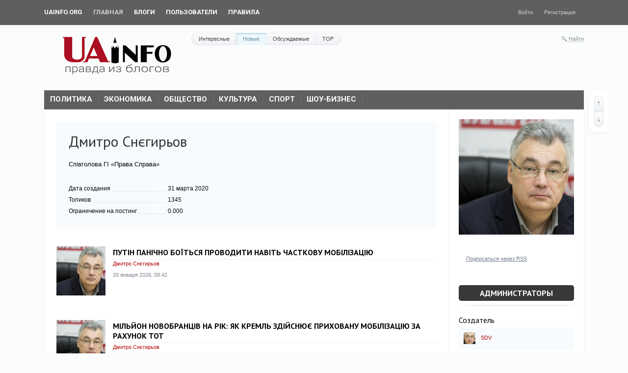

--- FILE ---
content_type: text/html; charset=utf-8
request_url: https://blogs.uainfo.org/blog/Dmytro_Snegirov/newall/?period=all
body_size: 9399
content:
<!doctype html>




        
        
    
                                        
        
        
                
    

<!--[if lt IE 7]> <html class="no-js ie6 oldie" lang="ru" > <![endif]-->
<!--[if IE 7]>    <html class="no-js ie7 oldie" lang="ru" > <![endif]-->
<!--[if IE 8]>    <html class="no-js ie8 oldie" lang="ru" > <![endif]-->
<!--[if gt IE 8]><!--> <html class="no-js" lang="ru" > <!--<![endif]-->

<head prefix="og: https://ogp.me/ns# article: https://ogp.me/ns/article#">
    
        <meta charset="utf-8">

        <meta name="description" content="Співголова ГІ «Права Справа»">
        <meta name="keywords" content="blogs, uainfo">
        <meta name="viewport" content="width=device-width, initial-scale=1">
        <meta name="robots" content="index,follow">

        <title>Дмитро Снєгирьов / Uainfo.org - Блоги</title>

        
                    <link rel="alternate" type="application/rss+xml" href="https://blogs.uainfo.org/rss/blog/Dmytro_Snegirov/" title="Дмитро Снєгирьов">
        
        
                    <link rel="canonical" href="https://blogs.uainfo.org/blog/Dmytro_Snegirov/newall/?period=all" />
        
        
        
            
            <link rel="stylesheet" type="text/css" href="https://blogs.uainfo.org/application/tmp/templates/cache/synio/469d60249bd1a71ced491dc44075f1f0.css?v=0" />

        
    <link href="https://fonts.googleapis.com/css?family=Roboto:400,500,700" rel="stylesheet">
    <link href="//fonts.googleapis.com/css?family=PT+Sans:400,700&amp;subset=latin,cyrillic" rel="stylesheet" type="text/css">
    <link rel="search" type="application/opensearchdescription+xml" href="https://blogs.uainfo.org/search/opensearch/" title="Uainfo.org - Блоги" />



        <link href="https://blogs.uainfo.org/application/frontend/skin/synio/assets/images/favicons/favicon.ico?v1" rel="shortcut icon" />

        <script>
            var PATH_ROOT                   = 'https://blogs.uainfo.org/',PATH_SKIN                   = 'https://blogs.uainfo.org/application/frontend/skin/synio',PATH_FRAMEWORK_FRONTEND     = 'https://blogs.uainfo.org/framework/frontend/framework',PATH_FRAMEWORK_LIBS_VENDOR  = 'https://blogs.uainfo.org/framework/libs/vendor',LIVESTREET_SECURITY_KEY = 'fd354274d8c36c1709db7ef2dae66f0f',LANGUAGE                = 'ru',WYSIWYG                 = false,ACTION = 'blog';var aRouter = [];aRouter['error'] = 'https://blogs.uainfo.org/error/';aRouter['index'] = 'https://blogs.uainfo.org/index/';aRouter['auth'] = 'https://blogs.uainfo.org/auth/';aRouter['profile'] = 'https://blogs.uainfo.org/profile/';aRouter['blog'] = 'https://blogs.uainfo.org/blog/';aRouter['people'] = 'https://blogs.uainfo.org/people/';aRouter['settings'] = 'https://blogs.uainfo.org/settings/';aRouter['tag'] = 'https://blogs.uainfo.org/tag/';aRouter['talk'] = 'https://blogs.uainfo.org/talk/';aRouter['comments'] = 'https://blogs.uainfo.org/comments/';aRouter['rss'] = 'https://blogs.uainfo.org/rss/';aRouter['blogs'] = 'https://blogs.uainfo.org/blogs/';aRouter['search'] = 'https://blogs.uainfo.org/search/';aRouter['admin'] = 'https://blogs.uainfo.org/admin/';aRouter['ajax'] = 'https://blogs.uainfo.org/ajax/';aRouter['feed'] = 'https://blogs.uainfo.org/feed/';aRouter['stream'] = 'https://blogs.uainfo.org/stream/';aRouter['subscribe'] = 'https://blogs.uainfo.org/subscribe/';aRouter['content'] = 'https://blogs.uainfo.org/content/';aRouter['property'] = 'https://blogs.uainfo.org/property/';aRouter['wall'] = 'https://blogs.uainfo.org/wall/';        </script>

        
    
    
            

                    
    
            <style>
            .layout-userbar,
            .layout-container {
                min-width: 320px;
                max-width: 1100px;
            }
        </style>
    

    <meta property="og:title" content="Дмитро Снєгирьов / Uainfo.org - Блоги" />
<meta property="og:type" content="website" />
<meta property="og:image" content="https://blogs.uainfo.org/application/frontend/skin/synio/og-default.png" />
<meta property="og:url" content="https://blogs.uainfo.org/blog/Dmytro_Snegirov/newall" />
<meta property="og:site_name" content="Uainfo.org - Блоги" />



<script async src="https://www.googletagmanager.com/gtag/js?id=UA-120227157-1"></script>
    <script>
        window.dataLayer = window.dataLayer || [];
        function gtag(){dataLayer.push(arguments);}
        gtag('js', new Date());
        gtag('config', 'UA-120227157-1');
    </script>

</head>



    
    

<body class="layout layout--user-role-guest layout--user-role-not-admin layout--template-synio layout--fluid  " >
    
    

    
    
<div class="ls-userbar js-userbar">
    <div class="ls-userbar-inner ls-clearfix" style="min-width: 320px; max-width: 1100px;">
        
        




    
    


                    

    




    <ul class="ls-nav ls-nav--root  ls-userbar-nav ls-clearfix" >
                    
                                                                        












    <li class="ls-nav-item  "  role="menuitem"
        >

        
        <a href="http://uainfo.org" class="ls-nav-item-link" >
            
            
            
            <span class="ls-nav-item-text">UAinfo.org</span>

            
            
            
                    </a>

        
            </li>

                                                                    
                                                                        












    <li class="ls-nav-item   active"  role="menuitem"
        >

        
        <a href="https://blogs.uainfo.org/" class="ls-nav-item-link" >
            
            
            
            <span class="ls-nav-item-text">Главная</span>

            
            
            
                    </a>

        
            </li>

                                                                    
                                                                        












    <li class="ls-nav-item  "  role="menuitem"
        >

        
        <a href="https://blogs.uainfo.org/blogs/" class="ls-nav-item-link" >
            
            
            
            <span class="ls-nav-item-text">Блоги</span>

            
            
            
                    </a>

        
            </li>

                                                                    
                                                                        












    <li class="ls-nav-item  "  role="menuitem"
        >

        
        <a href="https://blogs.uainfo.org/people/" class="ls-nav-item-link" >
            
            
            
            <span class="ls-nav-item-text">Пользователи</span>

            
            
            
                    </a>

        
            </li>

                                                                    
                                                                        












    <li class="ls-nav-item  "  role="menuitem"
        >

        
        <a href="https://blogs.uainfo.org/rules.html" class="ls-nav-item-link">
            
            
            
            <span class="ls-nav-item-text">Правила</span>

            
            
            
                    </a>

        
            </li>

                                                            </ul>


                    
            
            




    
    


        

    




    <ul class="ls-nav ls-nav--root  ls-userbar-auth-nav ls-clearfix" >
                    
                                                                        












    <li class="ls-nav-item  js-modal-toggle-login"  role="menuitem"
        >

        
        <a href="https://blogs.uainfo.org/auth/login/" class="ls-nav-item-link" >
            
            
            
            <span class="ls-nav-item-text">Войти</span>

            
            
            
                    </a>

        
            </li>

                                                                    
                                                                        












    <li class="ls-nav-item  js-modal-toggle-registration"  role="menuitem"
        >

        
        <a href="https://blogs.uainfo.org/auth/register/" class="ls-nav-item-link" >
            
            
            
            <span class="ls-nav-item-text">Регистрация</span>

            
            
            
                    </a>

        
            </li>

                                                            </ul>

            </div>
</div>



    
    <nav class="layout-nav ls-clearfix" style="min-width: 320px; max-width: 1100px;">
        <div class="layout-nav-inner ls-clearfix">
            <div style="float:left;width:299px;height:86px;">
                <a href="https://blogs.uainfo.org/"><img src="https://uainfo.org/static/imgs/logo_002.png" /></a>
            </div>
            <div class="layout-nav-right">
                
                
                <div class="ls-search-hideable js-search-hideable">
    <div class="ls-search-hideable-toggle js-search-hideable-toggle">
        <i class="ls-search-hideable-toggle-icon"></i>
        <a href="#" class="ls-search-hideable-toggle-text">Найти</a>
    </div>

    






<form action="https://blogs.uainfo.org/search/topics" method="get" class="ls-search-form ls-search-form--light  ls-search-hideable-search js-search-hideable-search" >
    
        <div class="ls-search-form-input-wrapper">
            











    
                
    
    
    







    <div class="ls-field  ls-clearfix  "
        
        >

        
        
        
        <div class="ls-field-holder">
            
    <input type="text"     id="ls-field1712133616"
    class="ls-field-input ls-search-form-input "
    value=""    name="q"    placeholder="Поиск"            
    
 />

        </div>

        
            </div>



                            <button class="ls-search-form-submit">
                    

<i class="syn-icon syn-icon-submit  " ></i>
                </button>
                    </div>
    
</form>
</div>

                            </div>

            
                            







                

    




    <ul class="ls-nav ls-nav--root  layout-nav-top ls-clearfix" >
                    
                                                                        












    <li class="ls-nav-item  "  role="menuitem"
        >

        
        <a href="https://blogs.uainfo.org/blog/Dmytro_Snegirov/" class="ls-nav-item-link" >
            
            
            
            <span class="ls-nav-item-text">Интересные</span>

            
            
            
                    </a>

        
            </li>

                                                                    
                                                                        












    <li class="ls-nav-item   active"  role="menuitem"
        >

        
        <a href="https://blogs.uainfo.org/blog/Dmytro_Snegirov/newall/" class="ls-nav-item-link" >
            
            
            
            <span class="ls-nav-item-text">Новые</span>

            
            
            
                    </a>

        
            </li>

                                                                    
                                                                        












    <li class="ls-nav-item  "  role="menuitem"
        >

        
        <a href="https://blogs.uainfo.org/blog/Dmytro_Snegirov/discussed/" class="ls-nav-item-link" >
            
            
            
            <span class="ls-nav-item-text">Обсуждаемые</span>

            
            
            
                    </a>

        
            </li>

                                                                    
                                                                        












    <li class="ls-nav-item  "  role="menuitem"
        >

        
        <a href="https://blogs.uainfo.org/blog/Dmytro_Snegirov/top/" class="ls-nav-item-link" >
            
            
            
            <span class="ls-nav-item-text">TOP</span>

            
            
            
                    </a>

        
            </li>

                                                            </ul>

                    </div>
    </nav>


    
    <div id="container" class="layout-container  layout-has-sidebar">
        
        <div class="layout-wrapper ls-clearfix ">
            <nav class="boxshadow middlemenu tag-menu-cutrom" id="navigation">
                <ul class="nav sf-js-enabled" id="main-nav">
                    <li><a href="https://blogs.uainfo.org/tag/%D0%BF%D0%BE%D0%BB%D0%B8%D1%82%D0%B8%D0%BA%D0%B0/">Политика<br></a></li>
                    <li><a href="https://blogs.uainfo.org/tag/%D1%8D%D0%BA%D0%BE%D0%BD%D0%BE%D0%BC%D0%B8%D0%BA%D0%B0/">Экономика<br></a></li>
                    <li><a href="https://blogs.uainfo.org/tag/%D0%BE%D0%B1%D1%89%D0%B5%D1%81%D1%82%D0%B2%D0%BE/">Общество<br></a></li>
                    <li><a href="https://blogs.uainfo.org/tag/%D0%BA%D1%83%D0%BB%D1%8C%D1%82%D1%83%D1%80%D0%B0/">Культура<br></a></li>
                    <li><a href="https://blogs.uainfo.org/tag/%D1%81%D0%BF%D0%BE%D1%80%D1%82/">Спорт<br></a></li>
                    <li><a href="https://blogs.uainfo.org/tag/%D1%88%D0%BE%D1%83-%D0%B1%D0%B8%D0%B7%D0%BD%D0%B5%D1%81/">Шоу-бизнес<br></a></li>
                </ul>
                <div class="ls-clearfix"></div>
            </nav>
            
        
            
            <div class="layout-content"
                 role="main"
                 >

                

                
                

                
    








<div class="blog  "  data-id="556">
    <header class="blog-header">
        
        <h2 class="page-header blog-title">
            
            Дмитро Снєгирьов
        </h2>
    </header>

    
    <div class="blog-content">
        
        <div class="blog-description ls-text">
            Співголова ГІ «Права Справа»
        </div>

        
        
        
        





    <div class="ls-info-list  " >
        
        
        
        <ul class="ls-info-list-list">
                            <li class="ls-info-list-item " >
                    <div class="ls-info-list-item-label">
                        <span class="ls-info-list-item-label-text">Дата создания</span>
                    </div>

                    <div class="ls-info-list-item-content">
                        31 марта 2020
                    </div>
                </li>
                            <li class="ls-info-list-item " >
                    <div class="ls-info-list-item-label">
                        <span class="ls-info-list-item-label-text">Топиков</span>
                    </div>

                    <div class="ls-info-list-item-content">
                        1345
                    </div>
                </li>
                            <li class="ls-info-list-item " >
                    <div class="ls-info-list-item-label">
                        <span class="ls-info-list-item-label-text">Ограничение на постинг</span>
                    </div>

                    <div class="ls-info-list-item-content">
                        0.000
                    </div>
                </li>
                    </ul>
    </div>

    </div>
</div>

    
                    
                                            
                                                                                    
                                                        
                        
                                            
                    
                                            
                                                            

    
    
    
    

                

                
    


    

             
            






<article class="ls-topic   topic js-topic custom-list-big-topic" >
        <div class="ls-topic-info-item ls-topic-info-item--author custom-image-avatar">
        <div class="ls-avatar ls-avatar--inline ls-avatar--has-name ls-avatar--size-default  user-item">
            <a href="https://blogs.uainfo.org/blog/Dmytro_Snegirov/" class="ls-avatar-image-link">            
                <img src="https://blogs.uainfo.org/uploads/images/blogs/000/000/556/2020/04/01/avatar-blog-556_100x100crop.jpg" alt="" class="ls-avatar-image">
            </a>
        </div>
    </div>
    <header class="ls-topic-header">
                
        <h2 class="ls-topic-title ls-word-wrap">
            
                <a href="https://blogs.uainfo.org/2026/01/20/putin-panichno-boitsya-provoditi-navit-chastkovu-mobilizaciyu.html">Путін панічно боїться проводити навіть часткову мобілізацію</a>
            
        </h2>
        <div class="ls-topic-info-item ls-topic-info-item--author custom-image-name">
            <div class="ls-avatar ls-avatar--inline ls-avatar--has-name ls-avatar--size-default  user-item">
                <div class="ls-avatar-name">
                    <a href="https://blogs.uainfo.org/blog/Dmytro_Snegirov/" class="ls-avatar-name-link">Дмитро Снєгирьов</a>            
                </div>
            </div>
        </div>
    </header>
    
        <div class="ls-topic-content">
            <div class="ls-topic-text ls-text custom-description-text">
                
                    
                
            </div>
        </div>
    
    
    
        <footer class="ls-topic-footer">
            
            
                <ul class="ls-topic-info ls-clearfix">
                    
                        
                        

                        
                        <li class="ls-topic-info-item ls-topic-info-item--date">
                            <time datetime="2026-01-20T09:42:20+03:00" title="20 января 2026, 09:42">
                                20 января 2026, 09:42
                            </time>
                        </li>

                        
                     
                </ul>
             
        </footer>
     
</article>

                     
            






<article class="ls-topic   topic js-topic custom-list-big-topic" >
        <div class="ls-topic-info-item ls-topic-info-item--author custom-image-avatar">
        <div class="ls-avatar ls-avatar--inline ls-avatar--has-name ls-avatar--size-default  user-item">
            <a href="https://blogs.uainfo.org/blog/Dmytro_Snegirov/" class="ls-avatar-image-link">            
                <img src="https://blogs.uainfo.org/uploads/images/blogs/000/000/556/2020/04/01/avatar-blog-556_100x100crop.jpg" alt="" class="ls-avatar-image">
            </a>
        </div>
    </div>
    <header class="ls-topic-header">
                
        <h2 class="ls-topic-title ls-word-wrap">
            
                <a href="https://blogs.uainfo.org/2026/01/19/milyon-novobranciv-na-rik-yak-kreml-zdiysnyue-prihovanu-mobilizaciyu-za-rahunok-tot.html">Мільйон новобранців на рік: як Кремль здійснює приховану мобілізацію за рахунок ТОТ</a>
            
        </h2>
        <div class="ls-topic-info-item ls-topic-info-item--author custom-image-name">
            <div class="ls-avatar ls-avatar--inline ls-avatar--has-name ls-avatar--size-default  user-item">
                <div class="ls-avatar-name">
                    <a href="https://blogs.uainfo.org/blog/Dmytro_Snegirov/" class="ls-avatar-name-link">Дмитро Снєгирьов</a>            
                </div>
            </div>
        </div>
    </header>
    
        <div class="ls-topic-content">
            <div class="ls-topic-text ls-text custom-description-text">
                
                    
                
            </div>
        </div>
    
    
    
        <footer class="ls-topic-footer">
            
            
                <ul class="ls-topic-info ls-clearfix">
                    
                        
                        

                        
                        <li class="ls-topic-info-item ls-topic-info-item--date">
                            <time datetime="2026-01-19T13:00:11+03:00" title="19 января 2026, 13:00">
                                19 января 2026, 13:00
                            </time>
                        </li>

                        
                     
                </ul>
             
        </footer>
     
</article>

                                






<article class="ls-topic   topic js-topic custom-list-small-topic custom-align-left" >
        <div class="ls-topic-info-item ls-topic-info-item--author custom-image-avatar-small">
        <div class="ls-avatar ls-avatar--inline ls-avatar--has-name ls-avatar--size-default  user-item">
            <a href="https://blogs.uainfo.org/blog/Dmytro_Snegirov/" class="ls-avatar-image-link">            
                <img src="https://blogs.uainfo.org/uploads/images/blogs/000/000/556/2020/04/01/avatar-blog-556_64x64crop.jpg" alt="" class="ls-avatar-image-small">
            </a>
        </div>
    </div>
    <header class="ls-topic-header">
                
        <h2 class="ls-topic-title ls-word-wrap">
            
                <a href="https://blogs.uainfo.org/2026/01/18/negoda-znizila-efektivnist-zastosuvannya-fpv-droniv-scho-poznachilosya-na-dinamici-boiv-pid-gulyaypolem.html">Негода знизила ефективність застосування FPV-дронів, що позначилося на динаміці боїв під Гуляйполем</a>
            
        </h2>
        <div class="ls-topic-info-item ls-topic-info-item--author custom-image-name-small">
            <div class="ls-avatar ls-avatar--inline ls-avatar--has-name ls-avatar--size-default  user-item">
                <div class="ls-avatar-name">
                    <a href="https://blogs.uainfo.org/blog/Dmytro_Snegirov/" class="ls-avatar-name-link">Дмитро Снєгирьов</a>            
                </div>
            </div>
        </div>
    </header>
    
    
        <footer class="ls-topic-footer">
            
            
                <ul class="ls-topic-info ls-clearfix">
                    
                        
                        

                        
                        <li class="ls-topic-info-item ls-topic-info-item--date">
                            <time datetime="2026-01-18T14:18:17+03:00" title="18 января 2026, 14:18">
                                18 января 2026, 14:18
                            </time>
                        </li>

                        
                        
                     
                </ul>
             
        </footer>
     
</article>

                                






<article class="ls-topic   topic js-topic custom-list-small-topic custom-align-right" >
        <div class="ls-topic-info-item ls-topic-info-item--author custom-image-avatar-small">
        <div class="ls-avatar ls-avatar--inline ls-avatar--has-name ls-avatar--size-default  user-item">
            <a href="https://blogs.uainfo.org/blog/Dmytro_Snegirov/" class="ls-avatar-image-link">            
                <img src="https://blogs.uainfo.org/uploads/images/blogs/000/000/556/2020/04/01/avatar-blog-556_64x64crop.jpg" alt="" class="ls-avatar-image-small">
            </a>
        </div>
    </div>
    <header class="ls-topic-header">
                
        <h2 class="ls-topic-title ls-word-wrap">
            
                <a href="https://blogs.uainfo.org/2026/01/17/za-krok-do-viyni-v-arktici-tramp-vs-nato-u-grenlandii.html">За крок до війни в Арктиці?  Трамп VS НАТО у Гренландії</a>
            
        </h2>
        <div class="ls-topic-info-item ls-topic-info-item--author custom-image-name-small">
            <div class="ls-avatar ls-avatar--inline ls-avatar--has-name ls-avatar--size-default  user-item">
                <div class="ls-avatar-name">
                    <a href="https://blogs.uainfo.org/blog/Dmytro_Snegirov/" class="ls-avatar-name-link">Дмитро Снєгирьов</a>            
                </div>
            </div>
        </div>
    </header>
    
    
        <footer class="ls-topic-footer">
            
            
                <ul class="ls-topic-info ls-clearfix">
                    
                        
                        

                        
                        <li class="ls-topic-info-item ls-topic-info-item--date">
                            <time datetime="2026-01-17T10:26:23+03:00" title="17 января 2026, 10:26">
                                17 января 2026, 10:26
                            </time>
                        </li>

                        
                        
                     
                </ul>
             
        </footer>
     
</article>

                                






<article class="ls-topic   topic js-topic custom-list-small-topic custom-align-left" >
        <div class="ls-topic-info-item ls-topic-info-item--author custom-image-avatar-small">
        <div class="ls-avatar ls-avatar--inline ls-avatar--has-name ls-avatar--size-default  user-item">
            <a href="https://blogs.uainfo.org/blog/Dmytro_Snegirov/" class="ls-avatar-image-link">            
                <img src="https://blogs.uainfo.org/uploads/images/blogs/000/000/556/2020/04/01/avatar-blog-556_64x64crop.jpg" alt="" class="ls-avatar-image-small">
            </a>
        </div>
    </div>
    <header class="ls-topic-header">
                
        <h2 class="ls-topic-title ls-word-wrap">
            
                <a href="https://blogs.uainfo.org/2026/01/16/taktika-vipalenoi-zemli-chomu-okupanti-tisnut-na-gulyaypole-ne-mayuchi-operativnih-rezerviv.html">Тактика “випаленої землі”: чому окупанти тиснуть на Гуляйполе, не маючи оперативних резервів</a>
            
        </h2>
        <div class="ls-topic-info-item ls-topic-info-item--author custom-image-name-small">
            <div class="ls-avatar ls-avatar--inline ls-avatar--has-name ls-avatar--size-default  user-item">
                <div class="ls-avatar-name">
                    <a href="https://blogs.uainfo.org/blog/Dmytro_Snegirov/" class="ls-avatar-name-link">Дмитро Снєгирьов</a>            
                </div>
            </div>
        </div>
    </header>
    
    
        <footer class="ls-topic-footer">
            
            
                <ul class="ls-topic-info ls-clearfix">
                    
                        
                        

                        
                        <li class="ls-topic-info-item ls-topic-info-item--date">
                            <time datetime="2026-01-16T21:31:59+03:00" title="16 января 2026, 21:31">
                                16 января 2026, 21:31
                            </time>
                        </li>

                        
                        
                     
                </ul>
             
        </footer>
     
</article>

                                






<article class="ls-topic   topic js-topic custom-list-small-topic custom-align-right" >
        <div class="ls-topic-info-item ls-topic-info-item--author custom-image-avatar-small">
        <div class="ls-avatar ls-avatar--inline ls-avatar--has-name ls-avatar--size-default  user-item">
            <a href="https://blogs.uainfo.org/blog/Dmytro_Snegirov/" class="ls-avatar-image-link">            
                <img src="https://blogs.uainfo.org/uploads/images/blogs/000/000/556/2020/04/01/avatar-blog-556_64x64crop.jpg" alt="" class="ls-avatar-image-small">
            </a>
        </div>
    </div>
    <header class="ls-topic-header">
                
        <h2 class="ls-topic-title ls-word-wrap">
            
                <a href="https://blogs.uainfo.org/2026/01/15/okupanti-povernulisya-do-shturmiv-bronetehnikoyu-pid-pokrovskom-ale-ce-prizvelo-do-zrostannya-ihnih-vtrat.html">Окупанти повернулися до штурмів бронетехнікою під Покровськом, але це призвело до зростання їхніх втрат</a>
            
        </h2>
        <div class="ls-topic-info-item ls-topic-info-item--author custom-image-name-small">
            <div class="ls-avatar ls-avatar--inline ls-avatar--has-name ls-avatar--size-default  user-item">
                <div class="ls-avatar-name">
                    <a href="https://blogs.uainfo.org/blog/Dmytro_Snegirov/" class="ls-avatar-name-link">Дмитро Снєгирьов</a>            
                </div>
            </div>
        </div>
    </header>
    
    
        <footer class="ls-topic-footer">
            
            
                <ul class="ls-topic-info ls-clearfix">
                    
                        
                        

                        
                        <li class="ls-topic-info-item ls-topic-info-item--date">
                            <time datetime="2026-01-15T21:42:11+03:00" title="15 января 2026, 21:42">
                                15 января 2026, 21:42
                            </time>
                        </li>

                        
                        
                     
                </ul>
             
        </footer>
     
</article>

                                






<article class="ls-topic   topic js-topic custom-list-small-topic custom-align-left" >
        <div class="ls-topic-info-item ls-topic-info-item--author custom-image-avatar-small">
        <div class="ls-avatar ls-avatar--inline ls-avatar--has-name ls-avatar--size-default  user-item">
            <a href="https://blogs.uainfo.org/blog/Dmytro_Snegirov/" class="ls-avatar-image-link">            
                <img src="https://blogs.uainfo.org/uploads/images/blogs/000/000/556/2020/04/01/avatar-blog-556_64x64crop.jpg" alt="" class="ls-avatar-image-small">
            </a>
        </div>
    </div>
    <header class="ls-topic-header">
                
        <h2 class="ls-topic-title ls-word-wrap">
            
                <a href="https://blogs.uainfo.org/2026/01/14/banzay-ataki-bez-rezultatu-yak-pokrovskiy-napryamok-stav-pastkoyu-dlya-rosiyskih-okupantiv.html">«Банзай-атаки» без результату: як Покровський напрямок став пасткою для російських окупантів</a>
            
        </h2>
        <div class="ls-topic-info-item ls-topic-info-item--author custom-image-name-small">
            <div class="ls-avatar ls-avatar--inline ls-avatar--has-name ls-avatar--size-default  user-item">
                <div class="ls-avatar-name">
                    <a href="https://blogs.uainfo.org/blog/Dmytro_Snegirov/" class="ls-avatar-name-link">Дмитро Снєгирьов</a>            
                </div>
            </div>
        </div>
    </header>
    
    
        <footer class="ls-topic-footer">
            
            
                <ul class="ls-topic-info ls-clearfix">
                    
                        
                        

                        
                        <li class="ls-topic-info-item ls-topic-info-item--date">
                            <time datetime="2026-01-14T22:49:11+03:00" title="14 января 2026, 22:49">
                                14 января 2026, 22:49
                            </time>
                        </li>

                        
                        
                     
                </ul>
             
        </footer>
     
</article>

                                






<article class="ls-topic   topic js-topic custom-list-small-topic custom-align-right" >
        <div class="ls-topic-info-item ls-topic-info-item--author custom-image-avatar-small">
        <div class="ls-avatar ls-avatar--inline ls-avatar--has-name ls-avatar--size-default  user-item">
            <a href="https://blogs.uainfo.org/blog/Dmytro_Snegirov/" class="ls-avatar-image-link">            
                <img src="https://blogs.uainfo.org/uploads/images/blogs/000/000/556/2020/04/01/avatar-blog-556_64x64crop.jpg" alt="" class="ls-avatar-image-small">
            </a>
        </div>
    </div>
    <header class="ls-topic-header">
                
        <h2 class="ls-topic-title ls-word-wrap">
            
                <a href="https://blogs.uainfo.org/2026/01/13/balistichniy-signal-iz-kapustinogo-yaru-chomu-udar-oreshnikom-po-lvivschini-adresuvali-ne-nam-a-evropi.html">Балістичний сигнал із Капустиного Яру: чому удар “Орешником” по Львівщині адресували не нам, а Європі</a>
            
        </h2>
        <div class="ls-topic-info-item ls-topic-info-item--author custom-image-name-small">
            <div class="ls-avatar ls-avatar--inline ls-avatar--has-name ls-avatar--size-default  user-item">
                <div class="ls-avatar-name">
                    <a href="https://blogs.uainfo.org/blog/Dmytro_Snegirov/" class="ls-avatar-name-link">Дмитро Снєгирьов</a>            
                </div>
            </div>
        </div>
    </header>
    
    
        <footer class="ls-topic-footer">
            
            
                <ul class="ls-topic-info ls-clearfix">
                    
                        
                        

                        
                        <li class="ls-topic-info-item ls-topic-info-item--date">
                            <time datetime="2026-01-13T23:00:28+03:00" title="13 января 2026, 23:00">
                                13 января 2026, 23:00
                            </time>
                        </li>

                        
                        
                     
                </ul>
             
        </footer>
     
</article>

                                






<article class="ls-topic   topic js-topic custom-list-small-topic custom-align-left" >
        <div class="ls-topic-info-item ls-topic-info-item--author custom-image-avatar-small">
        <div class="ls-avatar ls-avatar--inline ls-avatar--has-name ls-avatar--size-default  user-item">
            <a href="https://blogs.uainfo.org/blog/Dmytro_Snegirov/" class="ls-avatar-image-link">            
                <img src="https://blogs.uainfo.org/uploads/images/blogs/000/000/556/2020/04/01/avatar-blog-556_64x64crop.jpg" alt="" class="ls-avatar-image-small">
            </a>
        </div>
    </div>
    <header class="ls-topic-header">
                
        <h2 class="ls-topic-title ls-word-wrap">
            
                <a href="https://blogs.uainfo.org/2026/01/12/rf-vikoristovue-elitni-chastini-svoei-armii-yak-shturmove-myaso-pid-pokrovskom.html">РФ використовує елітні частини своєї армії як “штурмове м’ясо” під Покровськом</a>
            
        </h2>
        <div class="ls-topic-info-item ls-topic-info-item--author custom-image-name-small">
            <div class="ls-avatar ls-avatar--inline ls-avatar--has-name ls-avatar--size-default  user-item">
                <div class="ls-avatar-name">
                    <a href="https://blogs.uainfo.org/blog/Dmytro_Snegirov/" class="ls-avatar-name-link">Дмитро Снєгирьов</a>            
                </div>
            </div>
        </div>
    </header>
    
    
        <footer class="ls-topic-footer">
            
            
                <ul class="ls-topic-info ls-clearfix">
                    
                        
                        

                        
                        <li class="ls-topic-info-item ls-topic-info-item--date">
                            <time datetime="2026-01-12T11:00:57+03:00" title="12 января 2026, 11:00">
                                12 января 2026, 11:00
                            </time>
                        </li>

                        
                        
                     
                </ul>
             
        </footer>
     
</article>

                                






<article class="ls-topic   topic js-topic custom-list-small-topic custom-align-right" >
        <div class="ls-topic-info-item ls-topic-info-item--author custom-image-avatar-small">
        <div class="ls-avatar ls-avatar--inline ls-avatar--has-name ls-avatar--size-default  user-item">
            <a href="https://blogs.uainfo.org/blog/Dmytro_Snegirov/" class="ls-avatar-image-link">            
                <img src="https://blogs.uainfo.org/uploads/images/blogs/000/000/556/2020/04/01/avatar-blog-556_64x64crop.jpg" alt="" class="ls-avatar-image-small">
            </a>
        </div>
    </div>
    <header class="ls-topic-header">
                
        <h2 class="ls-topic-title ls-word-wrap">
            
                <a href="https://blogs.uainfo.org/2026/01/11/armiya-rf-posilila-shturmi-v-rayoni-limana-chomu-iy-tak-vazhlivo-zahopiti-misto.html">Армія РФ посилила штурми в районі Лимана: чому їй так важливо захопити місто</a>
            
        </h2>
        <div class="ls-topic-info-item ls-topic-info-item--author custom-image-name-small">
            <div class="ls-avatar ls-avatar--inline ls-avatar--has-name ls-avatar--size-default  user-item">
                <div class="ls-avatar-name">
                    <a href="https://blogs.uainfo.org/blog/Dmytro_Snegirov/" class="ls-avatar-name-link">Дмитро Снєгирьов</a>            
                </div>
            </div>
        </div>
    </header>
    
    
        <footer class="ls-topic-footer">
            
            
                <ul class="ls-topic-info ls-clearfix">
                    
                        
                        

                        
                        <li class="ls-topic-info-item ls-topic-info-item--date">
                            <time datetime="2026-01-11T13:18:17+03:00" title="11 января 2026, 13:18">
                                11 января 2026, 13:18
                            </time>
                        </li>

                        
                        
                     
                </ul>
             
        </footer>
     
</article>

            	<div style="clear:both;"></div>
    













    
    
    
    
    
        
    
                        

    
    <nav class="ls-pagination  js-pagination-topics" 
        data-pagination-next="https://blogs.uainfo.org/blog/Dmytro_Snegirov/newall/page2/?period=all"        >

                    <ul class="ls-pagination-list ls-pagination-pager">
                
                    <li class="ls-pagination-item ">
                    <span class="ls-pagination-item-inner">&larr; предыдущая</span>
            </li>


                
                    <li class="ls-pagination-item ">
                    <a class="ls-pagination-item-inner ls-pagination-item-link ls-pagination-next js-ls-pagination-next" href="https://blogs.uainfo.org/blog/Dmytro_Snegirov/newall/page2/?period=all">следующая &rarr;</a>
            </li>

            </ul>
        
        <ul class="ls-pagination-list">
            
                                <li class="ls-pagination-item active">
                    <span class="ls-pagination-item-inner">1</span>
            </li>

                                <li class="ls-pagination-item ">
                    <a class="ls-pagination-item-inner ls-pagination-item-link " href="https://blogs.uainfo.org/blog/Dmytro_Snegirov/newall/page2/?period=all">2</a>
            </li>

                                <li class="ls-pagination-item ">
                    <a class="ls-pagination-item-inner ls-pagination-item-link " href="https://blogs.uainfo.org/blog/Dmytro_Snegirov/newall/page3/?period=all">3</a>
            </li>

            
                                <li class="ls-pagination-item ">
                    <span class="ls-pagination-item-inner">...</span>
            </li>

                    <li class="ls-pagination-item ">
                    <a class="ls-pagination-item-inner ls-pagination-item-link " href="https://blogs.uainfo.org/blog/Dmytro_Snegirov/newall/page135/?period=all">135</a>
            </li>

                    </ul>
    </nav>




                
            </div>

            
                            <aside class="layout-sidebar" role="complementary">
                    <div class="ls-block ls-block--nopadding ls-block--transparent ls-block--blog-photo  " >
        
        
        

        
                    
                <div class="ls-block-content">
                    
                        




<div class="ls-photo  js-blog-avatar"
    data-target-id="556"
    >

    
    <a href="https://blogs.uainfo.org/blog/Dmytro_Snegirov/">
        <img src="https://blogs.uainfo.org/uploads/images/blogs/000/000/556/2020/04/01/avatar-blog-556_500x500crop.jpg" alt="Дмитро Снєгирьов" class="ls-photo-image js-photo-image" />
    </a>

    
    </div>
                    
                </div>
            
        
        

        
        
        
        
        
        
        
    </div>









    <div class="ls-block ls-block--nopadding ls-block--user-actions  " >
        
        
        

        
                    
                <div class="ls-block-content">
                    
                            
    
    
    
    
    
    
    
    
    




    
    


    

    




    <ul class="ls-nav ls-nav--stacked ls-nav--root  profile-actions ls-clearfix" >
                    
                                                                        












    <li class="ls-nav-item  "  role="menuitem"
        >

        
        <a href="https://blogs.uainfo.org/rss/blog/Dmytro_Snegirov/" class="ls-nav-item-link" >
            
            
            
            <span class="ls-nav-item-text">Подписаться через RSS</span>

            
            
            
                    </a>

        
            </li>

                                                            </ul>


                    
                </div>
            
        
        

        
        
        
        
        
        
        
    </div>













    <div class="ls-block ls-block--blog-admins  " >
        
                    <header class="ls-block-header">
                
                    <h3 class="ls-block-title">
                                                    Администраторы
                                            </h3>
                
            </header>
        
        

        
                    
                <div class="ls-block-content">
                    
                            
    



    <h3 class="user-list-small-title">Создатель</h3>





    <ul class="user-list-small js-user-list-small  "  >
                    
            
                            
                    



    

<li class="user-list-small-item js-user-list-small-item " data-user-id="392" >
    
    
    
    
        










    
    

<div class="ls-avatar ls-avatar--inline ls-avatar--has-name ls-avatar--size-xxsmall  user-item" >
    
        
        <a href="https://blogs.uainfo.org/profile/SDV/" class="ls-avatar-image-link">            <img src="https://blogs.uainfo.org/uploads/images/users/000/000/392/2020/04/01/avatar-user-392_24x24crop.jpg" alt="" class="ls-avatar-image">
        </a>
        
                    <div class="ls-avatar-name">
                <a href="https://blogs.uainfo.org/profile/SDV/" class="ls-avatar-name-link">                    SDV
                </a>            </div>
            
</div>
    
</li>
                
                        </ul>


    
    
    
    
                    
                </div>
            
        
        

        
        
        
        
        
        
        
    </div>
                </aside>
                    </div> 


        
        <footer class="layout-footer ls-clearfix">
            
                

                

                                                        <div class="layout-footer-links">
                        <h4 class="layout-footer-links-title">Гость</h4>

                        




    
    


        

    




    <ul class="ls-nav ls-nav--stacked ls-nav--root  layout-footer-links-nav ls-clearfix" >
                    
                                                                        












    <li class="ls-nav-item  js-modal-toggle-login"  role="menuitem"
        >

        
        <a href="https://blogs.uainfo.org/auth/login/" class="ls-nav-item-link" >
            
            
            
            <span class="ls-nav-item-text">Войти</span>

            
            
            
                    </a>

        
            </li>

                                                                    
                                                                        












    <li class="ls-nav-item  js-modal-toggle-registration"  role="menuitem"
        >

        
        <a href="https://blogs.uainfo.org/auth/register/" class="ls-nav-item-link" >
            
            
            
            <span class="ls-nav-item-text">Регистрация</span>

            
            
            
                    </a>

        
            </li>

                                                            </ul>

                    </div>
                
                
                                    <div class="layout-footer-links">
                        <h4 class="layout-footer-links-title">Разделы</h4>

                        




    
    


                

    




    <ul class="ls-nav ls-nav--stacked ls-nav--root  layout-footer-links-nav ls-clearfix" >
                    
                                                                        












    <li class="ls-nav-item  "  role="menuitem"
        >

        
        <a href="https://blogs.uainfo.org/" class="ls-nav-item-link" >
            
            
            
            <span class="ls-nav-item-text">Топики</span>

            
            
            
                    </a>

        
            </li>

                                                                    
                                                                        












    <li class="ls-nav-item  "  role="menuitem"
        >

        
        <a href="https://blogs.uainfo.org/blogs/" class="ls-nav-item-link" >
            
            
            
            <span class="ls-nav-item-text">Блоги</span>

            
            
            
                    </a>

        
            </li>

                                                                    
                                                                        












    <li class="ls-nav-item  "  role="menuitem"
        >

        
        <a href="https://blogs.uainfo.org/people/" class="ls-nav-item-link" >
            
            
            
            <span class="ls-nav-item-text">Пользователи</span>

            
            
            
                    </a>

        
            </li>

                                                                    
                                                                        












    <li class="ls-nav-item  "  role="menuitem"
        >

        
        <a href="https://blogs.uainfo.org/stream/" class="ls-nav-item-link" >
            
            
            
            <span class="ls-nav-item-text">Активность</span>

            
            
            
                    </a>

        
            </li>

                                                            </ul>

                    </div>
                

                

                <div class="layout-footer-copyright">
                    

                    <div class="layout-footer-design-by">
                        
                    </div>
                </div>

                
            
        </footer>
    </div> 


    
            
    










<div class="ls-modal ls-modal--auth  js-modal-default" 
    id="modal-login"
    data-type="modal"
    data-lsmodal-center="false" >

    
    
        <header class="ls-modal-header">
            
                            <h3 class="ls-modal-title">Авторизация</h3>
            
            
            <div class="ls-modal-close" data-type="modal-close">
                

<i class="syn-icon syn-icon-close  " ></i>
            </div>
        </header>
    

    

    
    
            

    
    





            
<div class="ls-tabs  ls-modal-tabs js-ls-modal-tabs" >
    
    

<ul class="ls-tab-list   ls-clearfix"  data-tab-list>
                
                        

<li class="ls-tab  js-auth-tab-login active" 
    data-tab
    data-lstab-options='{
        "target": "tab1471775357",
        "urls": {
            "load": ""
        }
    }'>

            <span class="ls-tab-inner">Войти</span>
    </li>
                                

<li class="ls-tab  js-auth-tab-reg " 
    data-tab
    data-lstab-options='{
        "target": "tab363991310",
        "urls": {
            "load": ""
        }
    }'>

            <span class="ls-tab-inner">Регистрация</span>
    </li>
                                

<li class="ls-tab   " 
    data-tab
    data-lstab-options='{
        "target": "tab723576769",
        "urls": {
            "load": ""
        }
    }'>

            <span class="ls-tab-inner">Восстановление пароля</span>
    </li>
            </ul>

    
                
    <div class="ls-tabs-panes" data-tab-panes>
                                    <div class="ls-tab-pane" style="display: block" data-tab-pane id="tab1471775357">
                                            <div class="ls-tab-pane-content">
                            





<form action="https://blogs.uainfo.org/auth/login/" method="post" class="js-form-validate js-auth-login-form">
    

    
    











    
                
    
    
    







    <div class="ls-field  ls-clearfix  "
        
        >

        
                    <label for="ls-field1546631170" class="ls-field-label">Логин или эл. почта</label>
        
        
        <div class="ls-field-holder">
            
    <input type="text"     id="ls-field1546631170"
    class="ls-field-input "
    value=""    name="login"                    
        
        
        data-parsley-required="1"
            
        
        
        data-parsley-minlength="3"
        
    
 />

        </div>

        
            </div>



    
    











    
                
    
    
    







    <div class="ls-field  ls-clearfix  "
        
        >

        
                    <label for="ls-field1005603110" class="ls-field-label">Пароль</label>
        
        
        <div class="ls-field-holder">
            
    <input type="password"     id="ls-field1005603110"
    class="ls-field-input "
    value=""    name="password"                    
        
        
        data-parsley-required="1"
            
        
        
        data-parsley-minlength="2"
        
    
 />

        </div>

        
            </div>



    
    
    
    











    
        
    
    
    
    
    

    






    <div class="ls-field ls-field--checkbox  ls-clearfix  "
        
        >

        
                    <label for="ls-field190430998" class="ls-field-label">Запомнить меня</label>
        
        
        <div class="ls-field-holder">
            
    
    <input type="checkbox"     id="ls-field190430998"
    class="ls-field-input "
    value="1"    name="remember"                
    
 checked />

        </div>

        
            </div>



    

            











    
    
    
    






    <input type="hidden"     id="ls-field747908594"
    class="ls-field-input "
    value="https://blogs.uainfo.org/blog/Dmytro_Snegirov/newall"    name="return-path"                
    
 />


    
    







<button
                    type="submit"
            value=""
                                                name="submit_login"        class="ls-button ls-button--primary  "
        >
    
    
    
    Войти

    </button>
</form>



                        </div>
                    
                    
                    
                    
                </div>
                                                <div class="ls-tab-pane"  data-tab-pane id="tab363991310">
                                            <div class="ls-tab-pane-content">
                            
<form action="https://blogs.uainfo.org/auth/invite/" method="post">
    











    
                
    
    
    







    <div class="ls-field  ls-clearfix  "
        
        >

        
                    <label for="ls-field2008625558" class="ls-field-label">Код приглашения</label>
        
        
        <div class="ls-field-holder">
            
    <input type="text"     id="ls-field2008625558"
    class="ls-field-input "
    value=""    name="invite_code"                    
        
        
        data-parsley-required="1"
            
        
        
        data-parsley-type="alphanum"
        
    
 />

        </div>

        
            </div>



    







<button
                    type="submit"
            value=""
                                                name="submit_invite"        class="ls-button ls-button--primary  "
        >
    
    
    
    Проверить код

    </button>
</form>
                        </div>
                    
                    
                    
                    
                </div>
                                                <div class="ls-tab-pane"  data-tab-pane id="tab723576769">
                                            <div class="ls-tab-pane-content">
                            
<form action="https://blogs.uainfo.org/auth/password-reset/" method="post" class="js-form-validate js-auth-reset-form">
    
    











    
    
    
    
    

            






    <div class="ls-field  ls-clearfix  "
        
        >

        
                    <label for="ls-field1180077887" class="ls-field-label">Ваш e-mail</label>
        
        
        <div class="ls-field-holder">
            
    <input type="text"     id="ls-field1180077887"
    class="ls-field-input "
    value=""    name="mail"                    
        
        
        data-parsley-required="1"
            
        
        
        data-parsley-type="email"
        
    
 />

        </div>

        
            </div>



    







<button
                    type="submit"
            value=""
                                                name="submit_reset"        class="ls-button ls-button--primary  "
        >
    
    
    
    Получить ссылку на изменение пароля

    </button>
</form>
                        </div>
                    
                    
                    
                    
                </div>
                        </div>
</div>

    

    
    
            
</div>
    

    
    
    

    
    


<div class="ls-toolbar  js-toolbar-default" >
            





<div class="ls-toolbar-item ls-toolbar-item--topic  js-toolbar-topics" >
                <i class="ls-toolbar-icon-prev js-toolbar-topics-prev" title="Предыдущий топик"></i>
    <i class="ls-toolbar-icon-next js-toolbar-topics-next" title="Следующий топик"></i>

    </div>



<div class="ls-toolbar-item ls-toolbar-item--scrollup  js-toolbar-scrollup" >
            <i class="ls-toolbar-icon"></i>
    </div>
    </div>

    


    


    
    
        
        <script type="text/javascript" src="https://blogs.uainfo.org/application/tmp/templates/cache/synio/d96aa2261eb1c8b1636c93952c04dd44.js?v=0" ></script>
<script type="text/javascript" src="https://www.google.com/recaptcha/api.js?onload=__do_nothing__&render=explicit&amp;v=0" ></script>



        <script>
            ls.lang.load({"comments.comments_declension":"%%count%% \u043a\u043e\u043c\u043c\u0435\u043d\u0442\u0430\u0440\u0438\u0439;%%count%% \u043a\u043e\u043c\u043c\u0435\u043d\u0442\u0430\u0440\u0438\u044f;%%count%% \u043a\u043e\u043c\u043c\u0435\u043d\u0442\u0430\u0440\u0438\u0435\u0432","comments.unsubscribe":"\u041e\u0442\u043f\u0438\u0441\u0430\u0442\u044c\u0441\u044f","comments.subscribe":"\u041f\u043e\u0434\u043f\u0438\u0441\u0430\u0442\u044c\u0441\u044f","comments.folding.unfold":"\u0420\u0430\u0437\u0432\u0435\u0440\u043d\u0443\u0442\u044c","comments.folding.fold":"\u0421\u0432\u0435\u0440\u043d\u0443\u0442\u044c","comments.folding.unfold_all":"\u0420\u0430\u0437\u0432\u0435\u0440\u043d\u0443\u0442\u044c \u0432\u0441\u0435","comments.folding.fold_all":"\u0421\u0432\u0435\u0440\u043d\u0443\u0442\u044c \u0432\u0441\u0435","poll.notices.error_answers_max":"\u041c\u0430\u043a\u0441\u0438\u043c\u0430\u043b\u044c\u043d\u043e \u0432\u043e\u0437\u043c\u043e\u0436\u043d\u043e\u0435 \u0447\u0438\u0441\u043b\u043e \u0432\u0430\u0440\u0438\u0430\u043d\u0442\u043e\u0432 \u043e\u0442\u0432\u0435\u0442\u0430 %%count%%","favourite.add":"\u0414\u043e\u0431\u0430\u0432\u0438\u0442\u044c \u0432 \u0438\u0437\u0431\u0440\u0430\u043d\u043d\u043e\u0435","favourite.remove":"\u0423\u0434\u0430\u043b\u0438\u0442\u044c \u0438\u0437 \u0438\u0437\u0431\u0440\u0430\u043d\u043d\u043e\u0433\u043e","field.geo.select_city":"\u0423\u043a\u0430\u0436\u0438\u0442\u0435 \u0433\u043e\u0440\u043e\u0434","field.geo.select_region":"\u0423\u043a\u0430\u0436\u0438\u0442\u0435 \u0440\u0435\u0433\u0438\u043e\u043d","blog.blog":"\u0411\u043b\u043e\u0433","blog.add.fields.type.note_open":"\u041e\u0442\u043a\u0440\u044b\u0442\u044b\u0439 \u2014 \u043a \u044d\u0442\u043e\u043c\u0443 \u0431\u043b\u043e\u0433\u0443 \u043c\u043e\u0436\u0435\u0442 \u043f\u0440\u0438\u0441\u043e\u0435\u0434\u0438\u043d\u0438\u0442\u044c\u0441\u044f \u043b\u044e\u0431\u043e\u0439 \u0436\u0435\u043b\u0430\u044e\u0449\u0438\u0439, \u0442\u043e\u043f\u0438\u043a\u0438 \u0432\u0438\u0434\u043d\u044b \u0432\u0441\u0435\u043c","blog.add.fields.type.note_close":"\u0417\u0430\u043a\u0440\u044b\u0442\u044b\u0439 \u2014 \u043f\u0440\u0438\u0441\u043e\u0435\u0434\u0438\u043d\u0438\u0442\u044c\u0441\u044f \u043c\u043e\u0436\u043d\u043e \u0442\u043e\u043b\u044c\u043a\u043e \u043f\u043e \u043f\u0440\u0438\u0433\u043b\u0430\u0448\u0435\u043d\u0438\u044e \u0430\u0434\u043c\u0438\u043d\u0438\u0441\u0442\u0440\u0430\u0446\u0438\u0438 \u0431\u043b\u043e\u0433\u0430, \u0442\u043e\u043f\u0438\u043a\u0438 \u0432\u0438\u0434\u044f\u0442 \u0442\u043e\u043b\u044c\u043a\u043e \u043f\u043e\u0434\u043f\u0438\u0441\u0447\u0438\u043a\u0438","blog.search.result_title":"\u041d\u0430\u0439\u0434\u0435\u043d %%count%% \u0431\u043b\u043e\u0433;\u041d\u0430\u0439\u0434\u0435\u043d\u043e %%count%% \u0431\u043b\u043e\u0433\u0430;\u041d\u0430\u0439\u0434\u0435\u043d\u043e %%count%% \u0431\u043b\u043e\u0433\u043e\u0432","blog.blocks.navigator.blog":"\u0411\u043b\u043e\u0433","common.success.add":"\u0423\u0441\u043f\u0435\u0448\u043d\u043e \u0434\u043e\u0431\u0430\u0432\u043b\u0435\u043d\u043e","common.success.remove":"\u0423\u0434\u0430\u043b\u0435\u043d\u0438\u0435 \u043f\u0440\u043e\u0448\u043b\u043e \u0443\u0441\u043f\u0435\u0448\u043d\u043e","common.remove_confirm":"\u0414\u0435\u0439\u0441\u0442\u0432\u0438\u0442\u0435\u043b\u044c\u043d\u043e \u0443\u0434\u0430\u043b\u0438\u0442\u044c?","pagination.notices.first":"\u0412\u044b \u043d\u0430 \u043f\u0435\u0440\u0432\u043e\u0439 \u0441\u0442\u0440\u0430\u043d\u0438\u0446\u0435!","pagination.notices.last":"\u0412\u044b \u043d\u0430 \u043f\u043e\u0441\u043b\u0435\u0434\u043d\u0435\u0439 \u0441\u0442\u0440\u0430\u043d\u0438\u0446\u0435!","user.actions.unfollow":"\u041e\u0442\u043f\u0438\u0441\u0430\u0442\u044c\u0441\u044f","user.actions.follow":"\u041f\u043e\u0434\u043f\u0438\u0441\u0430\u0442\u044c\u0441\u044f","user.friends.status.added":"\u0423\u0434\u0430\u043b\u0438\u0442\u044c \u0438\u0437 \u0434\u0440\u0443\u0437\u0435\u0439","user.friends.status.notfriends":"\u0414\u043e\u0431\u0430\u0432\u0438\u0442\u044c \u0432 \u0434\u0440\u0443\u0437\u044c\u044f","user.friends.status.pending":"\u0414\u043e\u0431\u0430\u0432\u0438\u0442\u044c \u0432 \u0434\u0440\u0443\u0437\u044c\u044f","user.friends.status.rejected":"\u0417\u0430\u044f\u0432\u043a\u0430 \u043e\u0442\u043a\u043b\u043e\u043d\u0435\u043d\u0430","user.friends.status.sent":"\u0417\u0430\u044f\u0432\u043a\u0430 \u043e\u0442\u043f\u0440\u0430\u0432\u043b\u0435\u043d\u0430","user.friends.status.linked":"\u0414\u043e\u0431\u0430\u0432\u0438\u0442\u044c \u0432 \u0434\u0440\u0443\u0437\u044c\u044f","user.settings.profile.notices.error_max_userfields":"\u041d\u0435\u043b\u044c\u0437\u044f \u0434\u043e\u0431\u0430\u0432\u0438\u0442\u044c \u0431\u043e\u043b\u044c\u0448\u0435 %%count%% \u043e\u0434\u0438\u043d\u0430\u043a\u043e\u0432\u044b\u0445 \u043a\u043e\u043d\u0442\u0430\u043a\u0442\u043e\u0432","user.search.result_title":"\u041d\u0430\u0439\u0434\u0435\u043d %%count%% \u043f\u043e\u043b\u044c\u0437\u043e\u0432\u0430\u0442\u0435\u043b\u044c;\u041d\u0430\u0439\u0434\u0435\u043d\u043e %%count%% \u043f\u043e\u043b\u044c\u0437\u043e\u0432\u0430\u0442\u0435\u043b\u044f;\u041d\u0430\u0439\u0434\u0435\u043d\u043e %%count%% \u043f\u043e\u043b\u044c\u0437\u043e\u0432\u0430\u0442\u0435\u043b\u0435\u0439","more.text":"\u041f\u043e\u0434\u0433\u0440\u0443\u0437\u0438\u0442\u044c \u0435\u0449\u0435","more.text_count":"\u041f\u043e\u0434\u0433\u0440\u0443\u0437\u0438\u0442\u044c \u0435\u0449\u0435 (%%count%%)","more.empty":"\u0411\u043e\u043b\u044c\u0448\u0435 \u043d\u0435\u0447\u0435\u0433\u043e \u043f\u043e\u0434\u0433\u0440\u0443\u0436\u0430\u0442\u044c","validate.tags.count":"\u041f\u043e\u043b\u0435 %%field%% \u0441\u043e\u0434\u0435\u0440\u0436\u0438\u0442 \u043d\u0435\u0432\u0435\u0440\u043d\u043e\u0435 \u043a\u043e\u043b\u0438\u0447\u0435\u0441\u0442\u0432\u043e \u0442\u0435\u0433\u043e\u0432 (\u0442\u0435\u0433\u043e\u0432 \u0434\u043e\u043b\u0436\u043d\u043e \u0431\u044b\u0442\u044c \u043e\u0442 %%min%% \u0434\u043e %%max%%)","uploader.attach.count":"%%count%% \u0444\u0430\u0439\u043b \u0437\u0430\u0433\u0440\u0443\u0436\u0435\u043d;%%count%% \u0444\u0430\u0439\u043b\u0430 \u0437\u0430\u0433\u0440\u0443\u0436\u0435\u043d\u043e;%%count%% \u0444\u0430\u0439\u043b\u043e\u0432 \u0437\u0430\u0433\u0440\u0443\u0436\u0435\u043d\u043e","uploader.attach.empty":"\u041d\u0435\u0442 \u0437\u0430\u0433\u0440\u0443\u0436\u0435\u043d\u043d\u044b\u0445 \u0444\u0430\u0439\u043b\u043e\u0432","blog.join.join":"\u0412\u0441\u0442\u0443\u043f\u0438\u0442\u044c","blog.join.leave":"\u041f\u043e\u043a\u0438\u043d\u0443\u0442\u044c"});
            ls.registry.set({"recaptcha.site_key":"","comment_max_tree":"7","comment_show_form":false,"topic_max_blog_count":3,"block_stream_show_tip":true,"poll_max_answers":20});
        </script>
    


    
<script defer src="https://static.cloudflareinsights.com/beacon.min.js/vcd15cbe7772f49c399c6a5babf22c1241717689176015" integrity="sha512-ZpsOmlRQV6y907TI0dKBHq9Md29nnaEIPlkf84rnaERnq6zvWvPUqr2ft8M1aS28oN72PdrCzSjY4U6VaAw1EQ==" data-cf-beacon='{"version":"2024.11.0","token":"c66181c84eab458d81163411ecaecbb5","r":1,"server_timing":{"name":{"cfCacheStatus":true,"cfEdge":true,"cfExtPri":true,"cfL4":true,"cfOrigin":true,"cfSpeedBrain":true},"location_startswith":null}}' crossorigin="anonymous"></script>
</body>
</html>
